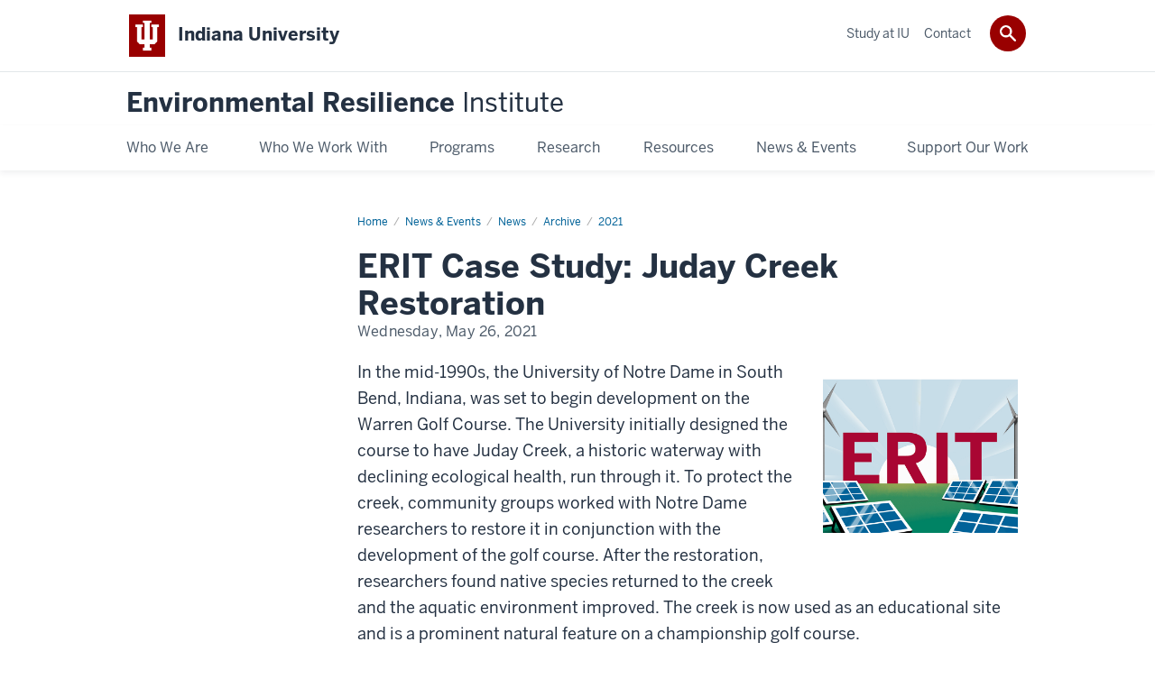

--- FILE ---
content_type: text/html; charset=UTF-8
request_url: https://eri.iu.edu/news-and-events/_news/archive/2021/20210526-erit-case-study-juday-creek.html
body_size: 6147
content:
<!DOCTYPE HTML><html class="no-js ie9" itemscope="itemscope" itemtype="http://schema.org/NewsArticle" lang="en-US"><head prefix="og: http://ogp.me/ns# profile: http://ogp.me/ns/profile# article: http://ogp.me/ns/article#"><meta charset="utf-8"/><meta content="width=device-width, initial-scale=1.0" name="viewport"/><title>ERIT Case Study: Juday Creek Restoration: 2021: Archive: News: News &amp; Events: Environmental Resilience Institute: Indiana University</title><meta content="a9ec1e33814f4e10519678b632c706eb" name="id"/><meta content="When the University of Notre Dame began development on a new golf course completed in 1997, community groups worked with researchers to improve the ecosystem health of a historic creek located in the planned development area while creating a natural feature for the golf course." name="description"/><meta content="IE=edge" http-equiv="X-UA-Compatible"/><link href="https://assets.iu.edu/favicon.ico" rel="shortcut icon" type="image/x-icon"/><!-- Canonical URL --><link href="https://eri.iu.edu/news-and-events/_news/archive/2021/20210526-erit-case-study-juday-creek.html" itemprop="url" rel="canonical"/><!-- Facebook Open Graph --><meta content="https://eri.iu.edu/images/erit/erit-768x768.jpg" property="og:image"/><meta content="When the University of Notre Dame began development on a new golf course completed in 1997, community groups worked with researchers to improve the ecosystem health of a historic creek located in the planned development area while creating a natural feature for the golf course." property="og:description"/><meta content="https://eri.iu.edu/news-and-events/_news/archive/2021/20210526-erit-case-study-juday-creek.html" property="og:url"/><meta content="Environmental Resilience Institute" property="og:site_name"/><meta content="en_US" property="og:locale"/><meta content="article" property="og:type"/><meta content="" name="author"/><!-- Twitter Card Tags --><meta content="https://eri.iu.edu/images/erit/erit-768x768.jpg" name="twitter:image:src"/><meta content="When the University of Notre Dame began development on a new golf course completed in 1997, community groups worked with researchers to improve the ecosystem health of a historic creek located in the planned development area while creating a natural feature for the golf course." name="twitter:description"/><meta content="summary_large_image" name="twitter:card"/><!-- Google/Microdata Tags --><meta content="https://eri.iu.edu/images/erit/erit-768x768.jpg" itemprop="image"/><meta content="ERIT Case Study: Juday Creek Restoration" itemprop="name"/><meta content="When the University of Notre Dame began development on a new golf course completed in 1997, community groups worked with researchers to improve the ecosystem health of a historic creek located in the planned development area while creating a natural feature for the golf course." itemprop="description"/>
                        	
		    
                        
            
                                        <!--Adapted for Site Kube--><link as="font" crossorigin="" href="https://fonts.iu.edu/fonts/benton-sans-regular.woff" rel="preload" type="font/woff2"/>
<link as="font" crossorigin="" href="https://fonts.iu.edu/fonts/benton-sans-bold.woff" rel="preload" type="font/woff2"/>
<link rel="preconnect" href="https://fonts.iu.edu" crossorigin=""/>
<link rel="dns-prefetch" href="https://fonts.iu.edu"/>
<link rel="stylesheet" type="text/css" href="//fonts.iu.edu/style.css?family=BentonSans:regular,bold|BentonSansCond:regular,bold|GeorgiaPro:regular|BentonSansLight:regular"/>
<link rel="stylesheet" href="//assets.iu.edu/web/fonts/icon-font.css?2024-03-07" media="screen"/>
<link rel="stylesheet" href="//assets.iu.edu/web/3.3.x/css/iu-framework.min.css?2024-09-05"/>
<link rel="stylesheet" href="//assets.iu.edu/brand/3.3.x/brand.min.css?2023-07-13"/>
<link rel="stylesheet" href="//assets.iu.edu/search/3.3.x/search.min.css?2022-06-02"/>
<script src="//assets.iu.edu/web/1.5/libs/modernizr.min.js"></script><!--END: Adapted for Site Kube-->
<script crossorigin="anonymous" integrity="sha256-FgpCb/KJQlLNfOu91ta32o/NMZxltwRo8QtmkMRdAu8=" src="https://code.jquery.com/jquery-3.3.1.min.js"></script>
<link href="/_assets/css/jquery.dataTables.min.css" rel="stylesheet" type="text/css" />
<link href="/_assets/css/site.css" rel="stylesheet" type="text/css" />
<script type="text/javascript" src="/_assets/js/mapdata.js"></script>
<script type="text/javascript" src="/_assets/js/usmap.js"></script>
    
                            
        <script src="https://assets.iu.edu/web/1.5/libs/modernizr.min.js"></script><!--[if lt IE 9]>
        <script src="//html5shim.googlecode.com/svn/trunk/html5.js"></script>
    <![endif]-->	
    	
            <script>	
                window.dataLayer = window.dataLayer || []; 	
                	
                	
                document.addEventListener('readystatechange', function() {	
                    if (document.readyState === 'interactive') {	
                        let pageMetaDataReported	
          	
                        for (var obj of window.dataLayer) {	
                            if (Object.values(obj).includes('pageMetaData')) {	
                                pageMetaDataReported = true	
                            }	
                        }	
                    	
                        if (!pageMetaDataReported) {	
                            window.dataLayer.push({	
                                'event': 'iu_pageMetaData',	
                                'campus_name': 'IU',	
                                'site_name': 'Environmental Resilience Institute'	
                            })	
                        }	
                    }	
                })	
            </script>	
            <script>    	
                            	
                document.addEventListener('click', function handleNavigationClicks(event) {	
                     var clickOnMobileNav =  event.target.closest('.mobile.off-canvas-list > ul > li > a') 	
                    var clickOnMobileNavMenu = event.target.closest('.mobile.off-canvas-list > ul > li.has-children > ul > li > a')	
                    var clickOnMainNav = event.target.closest('nav.main > ul > li > a')	
                    var clickOnMenu = event.target.closest('nav.main .children > li > a')	
      	
                    if (!clickOnMainNav && !clickOnMenu && !clickOnMobileNavMenu && !clickOnMobileNav) {	
                        return	
                    }	
      	
                    if (clickOnMainNav) {    	
                        window.dataLayer.push({	
                          'event': 'iu_click_header_nav',	
                          'element_text': clickOnMainNav.innerText.trim()	
                        })	
                    } else if (clickOnMobileNav) {	
                        window.dataLayer.push({	
                          'event': 'iu_click_header_nav',	
                          'element_text': clickOnMobileNav.innerText.trim()	
                        })	
                    } else if (clickOnMenu) {	
                        window.dataLayer.push({	
                          'event': 'iu_click_header_menu',	
                          'element_text': clickOnMenu.innerText.trim()	
                        })	
                    } else if (clickOnMobileNavMenu) {	
                        window.dataLayer.push({	
                          'event': 'iu_click_header_menu',	
                          'element_text': clickOnMobileNavMenu.innerText.trim()	
                        })	
                    }	
                })	
            </script>	
            	
                        
            
                                        <script>
// <![CDATA[
(function(w,d,s,l,i){w[l]=w[l]||[];w[l].push({'gtm.start':
new Date().getTime(),event:'gtm.js'});var f=d.getElementsByTagName(s)[0],
j=d.createElement(s),dl=l!='dataLayer'?'&l='+l:'';j.async=true;j.src=
'//www.googletagmanager.com/gtm.js?id='+i+dl;f.parentNode.insertBefore(j,f);
})(window,document,'script','dataLayer','GTM-WJFT899');
// ]]>
</script>
    
                            
        </head><body class="mahogany no-banner no-page-title landmarks">
                        	
		    
                        
            
                                        <noscript>
	<iframe height="0" src="https://www.googletagmanager.com/ns.html?id=GTM-WJFT899" width="0"></iframe>
</noscript>	    
                            
        
                        	
		    
                        
            
                                        <div id="skipnav">
<ul>
<li><a href="#content">Skip to Content</a></li>
<li><a href="#nav-main">Skip to Main Navigation</a></li>
<li><a href="#search">Skip to Search</a></li>
</ul>
<hr /></div>    
                            
        <header id="header">
            
            
                                <div class="iu" id="branding-bar" itemscope="itemscope" itemtype="http://schema.org/CollegeOrUniversity">
    <div class="row pad">
			<img alt="" src="//assets.iu.edu/brand/3.x/trident-large.png"/>
			<p id="iu-campus">
				<a href="http://www.iu.edu" title="Indiana University">
					<span class="show-on-desktop" id="campus-name" itemprop="name">Indiana University</span>
					<span class="show-on-tablet" itemprop="name">Indiana University</span>
					<span class="show-on-mobile" itemprop="name">IU</span>
				</a>
			</p>
	</div>
</div>    
                       
        
            
            
                                <system-region name="DEFAULT">
    
    
    <div id="toggles">
    <div class="row pad">
        <a aria-controls="search" aria-expanded="false" class="button search-toggle" href="/search"><img alt="Open Search" src="//assets.iu.edu/search/3.x/search.png"/></a>
    </div>
</div>

<div aria-hidden="true" class="search-box" id="search" role="search"></div>
</system-region>    
                       
        
                                
          
    
                    
        
    
        <div id="offCanvas" class="hide-for-large" role="navigation" aria-label="Mobile">
<button class="menu-toggle button hide-for-large" data-toggle="iu-menu">Menu</button><div id="iu-menu" class="off-canvas position-right off-canvas-items" data-off-canvas="" data-position="right">
<div class="mobile off-canvas-list" itemscope="itemscope" itemtype="http://schema.org/SiteNavigationElement"><ul>
<li class="has-children">
<a href="https://eri.iu.edu/who-we-are/index.html" itemprop="url"><span itemprop="name">Who We Are</span></a><ul class="children">
<li class="has-children">
<a href="https://eri.iu.edu/who-we-are/leadership/index.html" itemprop="url"><span itemprop="name">Leadership</span></a><ul class="children"><li><a href="https://eri.iu.edu/who-we-are/leadership/notable-leadership-contributions.html" itemprop="url"><span itemprop="name">Past Leadership</span></a></li></ul>
</li>
<li><a href="https://eri.iu.edu/who-we-are/advisory-boards.html" itemprop="url"><span itemprop="name">Advisory Boards</span></a></li>
<li class="has-children">
<a href="https://eri.iu.edu/who-we-are/researchers/index.html" itemprop="url"><span itemprop="name">Researchers</span></a><ul class="children"><li><a href="https://eri.iu.edu/who-we-are/researchers/affiliates.html" itemprop="url"><span itemprop="name">Affiliates</span></a></li></ul>
</li>
<li><a href="https://eri.iu.edu/who-we-are/staff/index.html" itemprop="url"><span itemprop="name">Staff</span></a></li>
<li><a href="https://eri.iu.edu/who-we-are/vision-and-mission.html" itemprop="url"><span itemprop="name">Vision &amp; Mission</span></a></li>
<li><a href="https://eri.iu.edu/who-we-are/annual-reports/index.html" itemprop="url"><span itemprop="name">Annual Reports</span></a></li>
<li><a href="https://eri.iu.edu/who-we-are/careers/index.html" itemprop="url"><span itemprop="name">Careers</span></a></li>
</ul>
</li>
<li class="has-children">
<a href="https://eri.iu.edu/who-we-work-with/index.html" itemprop="url"><span itemprop="name">Who We Work With</span></a><ul class="children">
<li><a href="https://eri.iu.edu/who-we-work-with/businesses-and-nonprofits/index.html" itemprop="url"><span itemprop="name">Businesses and Nonprofits</span></a></li>
<li><a href="https://eri.iu.edu/who-we-work-with/educators/index.html" itemprop="url"><span itemprop="name">Educators</span></a></li>
<li><a href="https://eri.iu.edu/who-we-work-with/faculty/index.html" itemprop="url"><span itemprop="name">Faculty</span></a></li>
<li><a href="https://eri.iu.edu/who-we-work-with/local-governments/index.html" itemprop="url"><span itemprop="name">Local Governments</span></a></li>
<li class="has-children">
<a href="https://eri.iu.edu/who-we-work-with/residents/index.html" itemprop="url"><span itemprop="name">Residents</span></a><ul class="children"><li><a href="https://eri.iu.edu/who-we-work-with/residents/hoosier-resilience-heroes.html" itemprop="url"><span itemprop="name">Hoosier Resilience Heroes</span></a></li></ul>
</li>
<li><a href="https://eri.iu.edu/who-we-work-with/students/index.html" itemprop="url"><span itemprop="name">Students</span></a></li>
</ul>
</li>
<li class="has-children">
<a href="https://eri.iu.edu/programs/index.html" itemprop="url"><span itemprop="name">Programs</span></a><ul class="children">
<li class="has-children">
<a href="https://eri.iu.edu/programs/mckinney-climate-fellows/index.html" itemprop="url"><span itemprop="name">McKinney Climate Fellows</span></a><ul class="children">
<li><a href="https://eri.iu.edu/programs/mckinney-climate-fellows/students.html" itemprop="url"><span itemprop="name">Students</span></a></li>
<li><a href="https://eri.iu.edu/programs/mckinney-climate-fellows/hosts.html" itemprop="url"><span itemprop="name">Hosts</span></a></li>
</ul>
</li>
<li><a href="https://eri.iu.edu/programs/resilience-cohort.html" itemprop="url"><span itemprop="name">Resilience Cohort</span></a></li>
<li><a href="https://eri.iu.edu/programs/indiana-resilience-funding-hub.html" itemprop="url"><span itemprop="name">Indiana Resilience Funding Hub</span></a></li>
<li><a href="https://eri.iu.edu/programs/farmwise-indiana.html" itemprop="url"><span itemprop="name">FARMWISE Indiana</span></a></li>
<li><a href="https://education.indiana.edu/about/p-12-school-engagement/EfEC/index.html" itemprop="url"><span itemprop="name">Educating for Environmental Change</span></a></li>
<li><a href="https://eri.iu.edu/programs/beat-the-heat/index.html" itemprop="url"><span itemprop="name">Beat the Heat</span></a></li>
<li><a href="https://eri.iu.edu/programs/hoosier-resilience-heroes/index.html" itemprop="url"><span itemprop="name">Hoosier Resilience Heroes</span></a></li>
</ul>
</li>
<li><a href="https://eri.iu.edu/research/index.html" itemprop="url"><span itemprop="name">Research</span></a></li>
<li><a href="https://eri.iu.edu/resources/index.html" itemprop="url"><span itemprop="name">Resources</span></a></li>
<li class="has-children">
<a href="https://eri.iu.edu/news-and-events/index.html" itemprop="url"><span itemprop="name">News &amp; Events</span></a><ul class="children">
<li><a href="https://eri.iu.edu/news-and-events/_news/index.html" itemprop="url"><span itemprop="name">News</span></a></li>
<li><a href="https://eri.iu.edu/news-and-events/events/index.html" itemprop="url"><span itemprop="name">Events</span></a></li>
<li><a href="https://eri.iu.edu/news-and-events/our-newsletters/index.html" itemprop="url"><span itemprop="name">Newsletters</span></a></li>
</ul>
</li>
<li class="has-children">
<a href="https://eri.iu.edu/support-our-work/index.html" itemprop="url"><span itemprop="name">Support Our Work</span></a><ul class="children">
<li><a href="https://eri.iu.edu/support-our-work/individuals-and-families.html" itemprop="url"><span itemprop="name">Individuals and Families</span></a></li>
<li><a href="https://eri.iu.edu/support-our-work/corporations.html" itemprop="url"><span itemprop="name">Corporations</span></a></li>
<li><a href="https://eri.iu.edu/support-our-work/foundations.html" itemprop="url"><span itemprop="name">Foundations</span></a></li>
<li><a href="https://eri.iu.edu/support-our-work/ways-to-give.html" itemprop="url"><span itemprop="name">Ways to Give</span></a></li>
<li><a href="https://eri.iu.edu/support-our-work/support-isrc.html" itemprop="url"><span itemprop="name">Support ISRC</span></a></li>
<li class="has-children">
<a href="https://eri.iu.edu/support-our-work/resilient-communities/index.html" itemprop="url"><span itemprop="name">Resilient Communities</span></a><ul class="children">
<li><a href="https://eri.iu.edu/support-our-work/resilient-communities/bloomington.html" itemprop="url"><span itemprop="name">Bloomington</span></a></li>
<li><a href="https://eri.iu.edu/support-our-work/resilient-communities/fort-wayne.html" itemprop="url"><span itemprop="name">Fort Wayne</span></a></li>
<li><a href="https://eri.iu.edu/support-our-work/resilient-communities/indianapolis.html" itemprop="url"><span itemprop="name">Indianapolis</span></a></li>
<li><a href="https://eri.iu.edu/support-our-work/resilient-communities/south-bend.html" itemprop="url"><span itemprop="name">South Bend</span></a></li>
</ul>
</li>
<li><a href="https://eri.iu.edu/support-our-work/contact.html" itemprop="url"><span itemprop="name">Contact</span></a></li>
</ul>
</li>
</ul></div>
<div class="mobile off-canvas-list" itemscope="itemscope" itemtype="http://schema.org/SiteNavigationElement"><ul>
<li><a href="https://eri.iu.edu/who-we-work-with/students/index.html#study%20" itemprop="url"><span itemprop="name">Study at IU</span></a></li>
<li><a href="https://eri.iu.edu/contact/index.html" itemprop="url"><span itemprop="name">Contact</span></a></li>
</ul></div>
</div>
</div>
    
                    
        
        
                                <div class="site-header" itemscope="itemscope" itemtype="http://schema.org/CollegeOrUniversity">
        <div class="row pad">
                
                            
                    <h2><a itemprop="department" class="title" href="/index.html">Environmental Resilience <span>Institute</span></a></h2>                
                        
        </div>
    </div>    
                    
    
                                
          
    
                    
        
    
        <nav aria-label="Main" id="nav-main" role="navigation" itemscope="itemscope" itemtype="http://schema.org/SiteNavigationElement" class="main show-for-large dropdown"><ul class="row pad"><li class="show-on-sticky home"><a href="/" aria-label="Home">Home</a></li><li class="first"><a href="https://eri.iu.edu/who-we-are/index.html" itemprop="url"><span itemprop="name">Who We Are</span></a><ul class="children"><li><a href="https://eri.iu.edu/who-we-are/leadership/index.html" itemprop="url"><span itemprop="name">Leadership</span></a></li><li><a href="https://eri.iu.edu/who-we-are/advisory-boards.html" itemprop="url"><span itemprop="name">Advisory Boards</span></a></li><li><a href="https://eri.iu.edu/who-we-are/researchers/index.html" itemprop="url"><span itemprop="name">Researchers</span></a></li><li><a href="https://eri.iu.edu/who-we-are/staff/index.html" itemprop="url"><span itemprop="name">Staff</span></a></li><li><a href="https://eri.iu.edu/who-we-are/vision-and-mission.html" itemprop="url"><span itemprop="name">Vision &amp; Mission</span></a></li><li><a href="https://eri.iu.edu/who-we-are/annual-reports/index.html" itemprop="url"><span itemprop="name">Annual Reports</span></a></li><li><a href="https://eri.iu.edu/who-we-are/careers/index.html" itemprop="url"><span itemprop="name">Careers</span></a></li></ul></li><li><a href="https://eri.iu.edu/who-we-work-with/index.html" itemprop="url"><span itemprop="name">Who We Work With</span></a><ul class="children"><li><a href="https://eri.iu.edu/who-we-work-with/businesses-and-nonprofits/index.html" itemprop="url"><span itemprop="name">Businesses and Nonprofits</span></a></li><li><a href="https://eri.iu.edu/who-we-work-with/educators/index.html" itemprop="url"><span itemprop="name">Educators</span></a></li><li><a href="https://eri.iu.edu/who-we-work-with/faculty/index.html" itemprop="url"><span itemprop="name">Faculty</span></a></li><li><a href="https://eri.iu.edu/who-we-work-with/local-governments/index.html" itemprop="url"><span itemprop="name">Local Governments</span></a></li><li><a href="https://eri.iu.edu/who-we-work-with/residents/index.html" itemprop="url"><span itemprop="name">Residents</span></a></li><li><a href="https://eri.iu.edu/who-we-work-with/students/index.html" itemprop="url"><span itemprop="name">Students</span></a></li></ul></li><li><a href="https://eri.iu.edu/programs/index.html" itemprop="url"><span itemprop="name">Programs</span></a><ul class="children"><li><a href="https://eri.iu.edu/programs/mckinney-climate-fellows/index.html" itemprop="url"><span itemprop="name">McKinney Climate Fellows</span></a></li><li><a href="https://eri.iu.edu/programs/resilience-cohort.html" itemprop="url"><span itemprop="name">Resilience Cohort</span></a></li><li><a href="https://eri.iu.edu/programs/indiana-resilience-funding-hub.html" itemprop="url"><span itemprop="name">Indiana Resilience Funding Hub</span></a></li><li><a href="https://eri.iu.edu/programs/farmwise-indiana.html" itemprop="url"><span itemprop="name">FARMWISE Indiana</span></a></li><li><a href="https://education.indiana.edu/about/p-12-school-engagement/EfEC/index.html" itemprop="url"><span itemprop="name">Educating for Environmental Change</span></a></li><li><a href="https://eri.iu.edu/programs/beat-the-heat/index.html" itemprop="url"><span itemprop="name">Beat the Heat</span></a></li><li><a href="https://eri.iu.edu/programs/hoosier-resilience-heroes/index.html" itemprop="url"><span itemprop="name">Hoosier Resilience Heroes</span></a></li></ul></li><li><a href="https://eri.iu.edu/research/index.html" itemprop="url"><span itemprop="name">Research</span></a></li><li><a href="https://eri.iu.edu/resources/index.html" itemprop="url"><span itemprop="name">Resources</span></a></li><li><a href="https://eri.iu.edu/news-and-events/index.html" itemprop="url"><span itemprop="name">News &amp; Events</span></a><ul class="children"><li><a href="https://eri.iu.edu/news-and-events/_news/index.html" itemprop="url"><span itemprop="name">News</span></a></li><li><a href="https://eri.iu.edu/news-and-events/events/index.html" itemprop="url"><span itemprop="name">Events</span></a></li><li><a href="https://eri.iu.edu/news-and-events/our-newsletters/index.html" itemprop="url"><span itemprop="name">Newsletters</span></a></li></ul></li><li class="last"><a href="https://eri.iu.edu/support-our-work/index.html" itemprop="url"><span itemprop="name">Support Our Work</span></a><ul class="children"><li><a href="https://eri.iu.edu/support-our-work/individuals-and-families.html" itemprop="url"><span itemprop="name">Individuals and Families</span></a></li><li><a href="https://eri.iu.edu/support-our-work/corporations.html" itemprop="url"><span itemprop="name">Corporations</span></a></li><li><a href="https://eri.iu.edu/support-our-work/foundations.html" itemprop="url"><span itemprop="name">Foundations</span></a></li><li><a href="https://eri.iu.edu/support-our-work/ways-to-give.html" itemprop="url"><span itemprop="name">Ways to Give</span></a></li><li><a href="https://eri.iu.edu/support-our-work/support-isrc.html" itemprop="url"><span itemprop="name">Support ISRC</span></a></li><li><a href="https://eri.iu.edu/support-our-work/resilient-communities/index.html" itemprop="url"><span itemprop="name">Resilient Communities</span></a></li><li><a href="https://eri.iu.edu/support-our-work/contact.html" itemprop="url"><span itemprop="name">Contact</span></a></li></ul></li><li class="show-on-sticky search search-img"><a class="search-toggle" href="/search/"><img src="https://assets.iu.edu/web/3.x/css/img/search.png" alt="Search"/></a></li></ul></nav><div class="nav-secondary show-for-large" role="navigation" aria-label="Secondary"><div class="row pad"><ul class="inline separators" itemscope="itemscope" itemtype="http://schema.org/SiteNavigationElement"><li class="first"><a href="https://eri.iu.edu/who-we-work-with/students/index.html#study " itemprop="url"><span itemprop="name">Study at IU</span></a></li><li class="last"><a href="https://eri.iu.edu/contact/index.html" itemprop="url"><span itemprop="name">Contact</span></a></li></ul></div></div>
    
                    
    
                        
    
        
                
    
            </header><main><div class="content-top"><div class="section breadcrumbs"><div class="row"><div class="layout"><ul><li><a href="/index.html">Home</a></li><li><a href="/news-and-events/index.html">News &amp; Events</a></li><li><a href="/news-and-events/_news/index.html">News</a></li><li><a href="/news-and-events/_news/archive/index.html">Archive</a></li><li><a href="/news-and-events/_news/archive/2021/index.html">2021</a></li><li class="current">ERIT Case Study: Juday Creek Restoration</li></ul></div></div></div></div><div id="main-content"><div class="collapsed bg-none section" id="content"><div class="row"><div class="layout"><div class="detail-meta"><h1 class="no-margin h2" itemprop="headline">ERIT Case Study: Juday Creek Restoration</h1><p class="meta" content="2021-05-26" itemprop="datePublished">Wednesday, May 26, 2021</p></div><!-- /.detail-meta --><div class="one-third float-right"><figure class="media" itemscope="itemscope" itemtype="http://schema.org/ImageObject"><img alt="decorative logo" src="/images/erit/erit-768x768.jpg"/><figcaption itemprop="caption"></figcaption></figure></div><!-- /.detail-media --><div class="text"><p>In the mid-1990s, the University of Notre Dame in South Bend, Indiana, was set to begin development on the Warren Golf Course. The University initially designed the course to have Juday Creek, a historic waterway with declining ecological health, run through it. To protect the creek, community groups worked with Notre Dame researchers to restore it in conjunction with the development of the golf course. After the restoration, researchers found native species returned to the creek and the aquatic environment improved. The creek is now used as an educational site and is a prominent natural feature on a championship golf course.&#160;&#160;</p><p><a class="button" href="/erit/case-studies/community-group-restores-juday-creek.html">Read the case study</a></p></div></div><!-- /.layout --></div></div></div>
                                
          
    
                    
        
    
            
                    </main>
        
        
                                <system-region name="DEFAULT">

























































        
        
        
        
        
        
    
        
        
                        

    
        
        
    
        
                    
</system-region>    
                    
            
            
            
                    <system-data-structure><content><div aria-label="Environmental Resilience Institute resources and social media channels" class="section bg-mahogany bg-dark skirt" role="complementary">
<div class="row pad">
<h2 class="show-for-sr">Additional links and resources</h2>
<div class="grid thirds">
<div class="grid-item">
<div class="column-demo"><a href="https://give.myiu.org/university-initiatives/I320013719.html"><img alt="Donation button to Give Now to Environmental Resilience Institute" height="55" src="https://iufoundation.iu.edu/images/give-now-button.png" width="195"/></a></div>
</div>
<div class="grid-item">
<div class="column-demo"></div>
</div>
<div class="grid-item">
<div class="column-demo">
<div class="invert border">
<ul class="social" style="float: right;">
<li><a aria-label="Twitter" class="icon-twitter external" href="https://www.twitter.com/Prepared4Change">Twitter</a></li>
<li><a aria-label="Facebook" class="icon-facebook external" href="https://www.facebook.com/environmentalresilienceinstitute">Facebook</a></li>
<li><a aria-label="YouTube" class="external icon-youtube" href="https://www.youtube.com/@iuenvironmentalresilience">YouTube</a></li>
<li><a aria-label="LinkedIn" class="icon-linkedin external" href="https://www.linkedin.com/company/environmental-resilience-institute">LinkedIn</a></li>
</ul>
</div>
</div>
</div>
</div>
</div>
</div></content></system-data-structure>    
            
        
            
            
                                <footer id="footer" itemscope="itemscope" itemtype="http://schema.org/CollegeOrUniversity" role="contentinfo">
	<div class="row pad">
		<p class="signature">
			<a class="signature-link signature-img" href="https://www.iu.edu/index.html">
				<img alt="Indiana University" src="//assets.iu.edu/brand/3.3.x/iu-sig-formal.svg"/>
			</a>
		</p>
		<p class="copyright">
			<span class="line-break">
				<a href="https://accessibility.iu.edu/assistance" id="accessibility-link" title="Having trouble accessing this web page co ntent? Please visit this page for assistance.">Accessibility</a> | 
				<a href="https://www.iu.edu/college-scorecard.html" id="college-scorecard-link">College Scorecard</a> | 
				<a href="https://www.iu.edu/open-to-all.html" id="open-to-all-link">Open to All</a> | 
				<a href="/privacy" id="privacy-policy-link">Privacy Notice</a>
			</span>
			<span class="hide-on-mobile"> | </span>
			<a href="https://www.iu.edu/copyright/index.html">Copyright</a> © 2026 
			
			<span class="line-break-small">The Trustees of 
				
				<a href="https://www.iu.edu/" itemprop="url">
					<span itemprop="name">Indiana University</span>
				</a>
			</span>
		</p>
	</div>
</footer>    
                       
        
                        	
		    
                        
            
                                        <!-- Include Javascript -->

<script crossorigin="anonymous" integrity="sha256-9/aliU8dGd2tb6OSsuzixeV4y/faTqgFtohetphbbj0=" src="https://code.jquery.com/jquery-3.5.1.min.js"></script>
<script src="/_assets/js/jquery.dataTables.min.js" type="text/javascript"></script>
<!--script src="/_assets/js/iu-framework.min.js" type="text/javascript"></script-->
<script src="https://assets.iu.edu/web/3.3.x/js/iu-framework.min.js"></script>
<script src="https://assets.iu.edu/search/3.3.x/search.js" type="text/javascript"></script>
<script src="/_assets/js/site.js?v=1"></script>
<script src="/_assets/js/xml-filter.js"></script>

<link href="https://cdnjs.cloudflare.com/ajax/libs/select2/4.0.6-rc.0/css/select2.min.css" rel="stylesheet" />
<script src="https://cdnjs.cloudflare.com/ajax/libs/select2/4.0.6-rc.0/js/select2.min.js"></script>
<!-- SiteImprove -->
 <script type="text/javascript">
/*<![CDATA[*/
(function() {
var sz = document.createElement('script'); sz.type = 'text/javascript'; sz.async = true;
sz.src = '//siteimproveanalytics.com/js/siteanalyze_11378.js';
var s = document.getElementsByTagName('script')[0]; s.parentNode.insertBefore(sz, s);
})();
/*]]>*/
</script>
    
                            
        
    
    
</body></html>